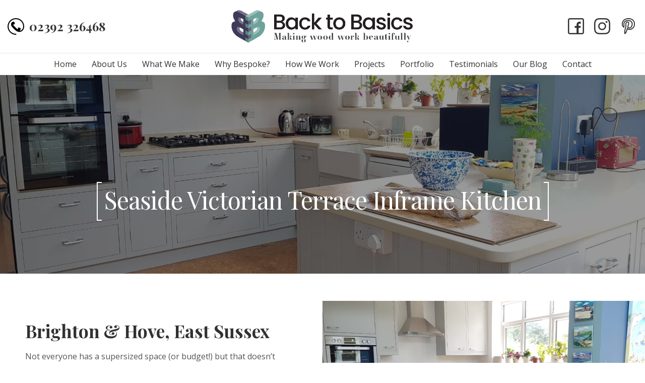

--- FILE ---
content_type: text/html; charset=UTF-8
request_url: https://www.backtobasicskitchens.co.uk/projects/seaside-victorian-terrace-inframe-kitchen
body_size: 6799
content:
<!doctype html><html dir="ltr" lang="en"><head><script>(function(w,d,s,l,i){w[l]=w[l]||[];w[l].push({'gtm.start':
new Date().getTime(),event:'gtm.js'});var f=d.getElementsByTagName(s)[0],j=d.createElement(s),dl=l!='dataLayer'?'&l='+l:'';j.async=true;j.src=
'https://www.googletagmanager.com/gtm.js?id='+i+dl;f.parentNode.insertBefore(j,f);
})(window,document,'script','dataLayer','GTM-NJ6TDMP');</script><title>Inframe Kitchens | Seaside Terrace | Back to Basics</title><meta http-equiv="Content-Type" content="text/html; charset=UTF-8" /><!-- <link rel="stylesheet" href="https://www.backtobasicskitchens.co.uk/wp-content/themes/BackToBasics/style.css" type="text/css" /> -->
<link rel="stylesheet" type="text/css" href="//www.backtobasicskitchens.co.uk/wp-content/cache/wpfc-minified/2yob5dk4/e7ju1.css" media="all"/><link href="//fonts.googleapis.com/css?family=Open+Sans:300,400,600,800|Playfair+Display:400,700" rel="stylesheet" type="text/css"><meta name='robots' content='index, follow, max-image-preview:large, max-snippet:-1, max-video-preview:-1' /><meta name="description" content="Compact inframe kitchen, tucked at the back of a seaside Victorian terrace. Slab doors give it a retro feel. See more here! Chichester, West Sussex." /><link rel="canonical" href="https://www.backtobasicskitchens.co.uk/projects/seaside-victorian-terrace-inframe-kitchen" /><meta property="og:locale" content="en_GB" /><meta property="og:type" content="article" /><meta property="og:title" content="Inframe Kitchens | Seaside Terrace | Back to Basics" /><meta property="og:description" content="Compact inframe kitchen, tucked at the back of a seaside Victorian terrace. Slab doors give it a retro feel. See more here! Chichester, West Sussex." /><meta property="og:url" content="https://www.backtobasicskitchens.co.uk/projects/seaside-victorian-terrace-inframe-kitchen" /><meta property="og:site_name" content="Back to Basic Furniture" /><meta property="article:publisher" content="https://www.facebook.com/BackToBasicsFurniture" /><meta property="article:modified_time" content="2021-08-10T06:50:59+00:00" /><meta property="og:image" content="https://www.backtobasicskitchens.co.uk/wp-content/uploads/2019/10/IMG-20190607-WA0005.jpg" /><meta property="og:image:width" content="1600" /><meta property="og:image:height" content="900" /><meta name="twitter:card" content="summary" /><script type="application/ld+json" class="yoast-schema-graph">{"@context":"https://schema.org","@graph":[{"@type":"WebSite","@id":"https://www.backtobasicskitchens.co.uk/#website","url":"https://www.backtobasicskitchens.co.uk/","name":"Back to Basic Furniture","description":"","potentialAction":[{"@type":"SearchAction","target":{"@type":"EntryPoint","urlTemplate":"https://www.backtobasicskitchens.co.uk/?s={search_term_string}"},"query-input":"required name=search_term_string"}],"inLanguage":"en-GB"},{"@type":"ImageObject","@id":"https://www.backtobasicskitchens.co.uk/projects/seaside-victorian-terrace-inframe-kitchen#primaryimage","inLanguage":"en-GB","url":"https://www.backtobasicskitchens.co.uk/wp-content/uploads/2019/10/IMG-20190607-WA0005.jpg","contentUrl":"https://www.backtobasicskitchens.co.uk/wp-content/uploads/2019/10/IMG-20190607-WA0005.jpg","width":1600,"height":900,"caption":"Light airy modern kitchen with light grey cupboards and silver furnishings"},{"@type":"WebPage","@id":"https://www.backtobasicskitchens.co.uk/projects/seaside-victorian-terrace-inframe-kitchen#webpage","url":"https://www.backtobasicskitchens.co.uk/projects/seaside-victorian-terrace-inframe-kitchen","name":"Inframe Kitchens | Seaside Terrace | Back to Basics","isPartOf":{"@id":"https://www.backtobasicskitchens.co.uk/#website"},"primaryImageOfPage":{"@id":"https://www.backtobasicskitchens.co.uk/projects/seaside-victorian-terrace-inframe-kitchen#primaryimage"},"datePublished":"2021-01-28T10:22:33+00:00","dateModified":"2021-08-10T06:50:59+00:00","description":"Compact inframe kitchen, tucked at the back of a seaside Victorian terrace. Slab doors give it a retro feel. See more here! Chichester, West Sussex.","breadcrumb":{"@id":"https://www.backtobasicskitchens.co.uk/projects/seaside-victorian-terrace-inframe-kitchen#breadcrumb"},"inLanguage":"en-GB","potentialAction":[{"@type":"ReadAction","target":["https://www.backtobasicskitchens.co.uk/projects/seaside-victorian-terrace-inframe-kitchen"]}]},{"@type":"BreadcrumbList","@id":"https://www.backtobasicskitchens.co.uk/projects/seaside-victorian-terrace-inframe-kitchen#breadcrumb","itemListElement":[{"@type":"ListItem","position":1,"name":"Home","item":"https://www.backtobasicskitchens.co.uk/"},{"@type":"ListItem","position":2,"name":"Projects","item":"https://www.backtobasicskitchens.co.uk/projects"},{"@type":"ListItem","position":3,"name":"Seaside Victorian Terrace Inframe Kitchen | Brighton &#038; Hove"}]}]}</script><link rel='dns-prefetch' href='//www.googletagmanager.com' /><!-- <link rel='stylesheet' id='wp-block-library-css' href='https://www.backtobasicskitchens.co.uk/wp-includes/css/dist/block-library/style.min.css?ver=5.8.10' type='text/css' media='all' /> --><!-- <link rel='stylesheet' id='dnd-upload-cf7-css' href='https://www.backtobasicskitchens.co.uk/wp-content/plugins/drag-and-drop-multiple-file-upload-contact-form-7/assets/css/dnd-upload-cf7.css?ver=1.3.6.1' type='text/css' media='all' /> -->
<link rel="stylesheet" type="text/css" href="//www.backtobasicskitchens.co.uk/wp-content/cache/wpfc-minified/lku70mqs/e7ju1.css" media="all"/><script src='//www.backtobasicskitchens.co.uk/wp-content/cache/wpfc-minified/2ng12jed/e7ju1.js' type="text/javascript"></script>
<!-- <script type='text/javascript' src='https://www.backtobasicskitchens.co.uk/wp-includes/js/jquery/jquery.min.js?ver=3.6.0' id='jquery-core-js'></script> --><!-- <script type='text/javascript' src='https://www.backtobasicskitchens.co.uk/wp-includes/js/jquery/jquery-migrate.min.js?ver=3.3.2' id='jquery-migrate-js'></script> --><script type='text/javascript' src='https://www.googletagmanager.com/gtag/js?id=GT-MJJD87W' id='google_gtagjs-js' async></script><script type='text/javascript' id='google_gtagjs-js-after'>window.dataLayer = window.dataLayer || [];function gtag(){dataLayer.push(arguments);}gtag("set","linker",{"domains":["www.backtobasicskitchens.co.uk"]});gtag("js", new Date());gtag("set", "developer_id.dZTNiMT", true);gtag("config", "GT-MJJD87W");window._googlesitekit = window._googlesitekit || {}; window._googlesitekit.throttledEvents = []; window._googlesitekit.gtagEvent = (name, data) => { var key = JSON.stringify( { name, data } ); if ( !! window._googlesitekit.throttledEvents[ key ] ) { return; } window._googlesitekit.throttledEvents[ key ] = true; setTimeout( () => { delete window._googlesitekit.throttledEvents[ key ]; }, 5 ); gtag( "event", name, { ...data, event_source: "site-kit" } ); }</script><link rel="https://api.w.org/" href="https://www.backtobasicskitchens.co.uk/wp-json/" /><link rel="alternate" type="application/json" href="https://www.backtobasicskitchens.co.uk/wp-json/wp/v2/pages/554" /><link rel="EditURI" type="application/rsd+xml" title="RSD" href="https://www.backtobasicskitchens.co.uk/xmlrpc.php?rsd" /><link rel="wlwmanifest" type="application/wlwmanifest+xml" href="https://www.backtobasicskitchens.co.uk/wp-includes/wlwmanifest.xml" /> <link rel='shortlink' href='https://www.backtobasicskitchens.co.uk/?p=554' /><link rel="alternate" type="application/json+oembed" href="https://www.backtobasicskitchens.co.uk/wp-json/oembed/1.0/embed?url=https%3A%2F%2Fwww.backtobasicskitchens.co.uk%2Fprojects%2Fseaside-victorian-terrace-inframe-kitchen" /><link rel="alternate" type="text/xml+oembed" href="https://www.backtobasicskitchens.co.uk/wp-json/oembed/1.0/embed?url=https%3A%2F%2Fwww.backtobasicskitchens.co.uk%2Fprojects%2Fseaside-victorian-terrace-inframe-kitchen&#038;format=xml" /><meta name="generator" content="Site Kit by Google 1.149.1" /><script>(function(h,o,t,j,a,r){h.hj=h.hj||function(){(h.hj.q=h.hj.q||[]).push(arguments)};h._hjSettings={hjid:6367877,hjsv:5};a=o.getElementsByTagName('head')[0];r=o.createElement('script');r.async=1;r.src=t+h._hjSettings.hjid+j+h._hjSettings.hjsv;a.appendChild(r);})(window,document,'//static.hotjar.com/c/hotjar-','.js?sv=');
</script><meta name="viewport" content="width=device-width, initial-scale=1.0, maximum-scale=1.0, user-scalable=0"><meta content="True" name="HandheldFriendly"><meta http-equiv="X-UA-Compatible" content="IE=edge"><link rel="Shortcut Icon" href="https://www.backtobasicskitchens.co.uk/wp-content/themes/BackToBasics/images/logos/favicon/favicon.ico" type="image/x-icon" /><script type="text/javascript">( function( w, d, s, l, i ) {w[l] = w[l] || [];w[l].push( {'gtm.start': new Date().getTime(), event: 'gtm.js'} );var f = d.getElementsByTagName( s )[0],j = d.createElement( s ), dl = l != 'dataLayer' ? '&l=' + l : '';j.async = true;j.src = 'https://www.googletagmanager.com/gtm.js?id=' + i + dl;
f.parentNode.insertBefore( j, f );} )( window, document, 'script', 'dataLayer', 'GTM-5V7KR32J' );</script><style type="text/css" id="wp-custom-css">.landing-background{padding:200px 0;text-align:center;color:#fff !important;background-image:url('/wp-content/uploads/2021/01/Hero-Clever-Hidden-Storage.jpg')}.landing-background a{color:#fff}.landing-background-chichester{padding:200px 0;text-align:center;color:#fff !important;background-image:url('/wp-content/uploads/2021/10/Hero-Modern-Country-Living.jpg')}.landing-background-chichester a{color:#fff}.landing-background-southampton{padding:200px 0;text-align:center;color:#fff !important;background-image:url('/wp-content/uploads/2021/11/Hero-Concept-Curves-dark.jpg')}.landing-background-southampton a{color:#fff}.landing-background a{color:#fff}.landing-background a:color:#fff;;</style></head><body class="page-template-default page page-id-554 page-child parent-pageid-41"><noscript><iframe src="https://www.googletagmanager.com/ns.html?id=GTM-NJ6TDMP"
height="0" width="0" style="display:none;visibility:hidden"></iframe></noscript><div id="header"><div class="container full head-top"><div class="header-left"><a href="tel:02392326468" class="inline phone"><img src="https://www.backtobasicskitchens.co.uk/wp-content/themes/BackToBasics/images/icons/phone.svg" width="40" height="40" alt="" class="svg inline"><span class="inline">02392 326468</span></a></div><div class="header-mid center"><a href="/" id="logo" class="inline"><img src="https://www.backtobasicskitchens.co.uk/wp-content/themes/BackToBasics/images/logos/back-to-basics-custom-furniture-orig.png" width="500" height="150" alt="Back to Basic Furniture" title="Back to Basic Furniture" /></a></div><div class="header-right"><a href="javascript:void(0)" class="menu-btn"><strong class="inline">Menu</strong><b class="hamburger inline"><span></span></b></a><div class="social-btns"><a href="https://www.facebook.com/BackToBasicsFurniture/" target="_blank" class="inline"><img src="https://www.backtobasicskitchens.co.uk/wp-content/themes/BackToBasics/images/icons/facebook.svg" width="40" height="40" alt="" class="svg"></a><a href="https://www.instagram.com/backtobasicsfurniture/" target="_blank" class="inline"><img src="https://www.backtobasicskitchens.co.uk/wp-content/themes/BackToBasics/images/icons/instagram.svg" width="40" height="40" alt="" class="svg"></a><a href="https://www.pinterest.co.uk/backtobasicsfur/" target="_blank" class="inline"><img src="https://www.backtobasicskitchens.co.uk/wp-content/themes/BackToBasics/images/icons/pinterest.svg" width="40" height="40" alt="" class="svg"></a></div></div><div class="clear"></div></div><nav id="main-menu" role="navigation"><img src="https://www.backtobasicskitchens.co.uk/wp-content/themes/BackToBasics/images/logos/btb.png" width="100" height="96" alt="" class="btb"><div class="container"><div class="menu-main-menu-container"><ul id="menu-main-menu" class="menu"><li id="menu-item-14" class="menu-item menu-item-type-post_type menu-item-object-page menu-item-home menu-item-14"><a href="https://www.backtobasicskitchens.co.uk/">Home</a></li><li id="menu-item-13" class="menu-item menu-item-type-post_type menu-item-object-page menu-item-13"><a href="https://www.backtobasicskitchens.co.uk/about">About Us</a></li><li id="menu-item-12" class="menu-item menu-item-type-post_type menu-item-object-page menu-item-has-children menu-item-12"><a href="https://www.backtobasicskitchens.co.uk/services">What We Make</a><ul class="sub-menu"><li id="menu-item-109" class="menu-item menu-item-type-post_type menu-item-object-page menu-item-109"><a href="https://www.backtobasicskitchens.co.uk/services/bespoke-kitchens">Bespoke Kitchens</a></li><li id="menu-item-107" class="menu-item menu-item-type-post_type menu-item-object-page menu-item-107"><a href="https://www.backtobasicskitchens.co.uk/services/handmade-furniture">Handmade Furniture</a></li><li id="menu-item-270" class="menu-item menu-item-type-post_type menu-item-object-page menu-item-270"><a href="https://www.backtobasicskitchens.co.uk/services/budget-friendly">Small Space, Small Budget?</a></li></ul></li><li id="menu-item-48" class="menu-item menu-item-type-post_type menu-item-object-page menu-item-48"><a href="https://www.backtobasicskitchens.co.uk/why-bespoke">Why Bespoke?</a></li><li id="menu-item-47" class="menu-item menu-item-type-post_type menu-item-object-page menu-item-47"><a href="https://www.backtobasicskitchens.co.uk/how-we-work">How We Work</a></li><li id="menu-item-46" class="menu-item menu-item-type-post_type menu-item-object-page current-page-ancestor menu-item-46"><a href="https://www.backtobasicskitchens.co.uk/projects">Projects</a></li><li id="menu-item-306" class="menu-item menu-item-type-post_type menu-item-object-page menu-item-306"><a href="https://www.backtobasicskitchens.co.uk/portfolio">Portfolio</a></li><li id="menu-item-45" class="menu-item menu-item-type-post_type menu-item-object-page menu-item-45"><a href="https://www.backtobasicskitchens.co.uk/testimonials">Testimonials</a></li><li id="menu-item-51" class="menu-item menu-item-type-post_type menu-item-object-page menu-item-51"><a href="https://www.backtobasicskitchens.co.uk/blog">Our Blog</a></li><li id="menu-item-11" class="menu-item menu-item-type-post_type menu-item-object-page menu-item-11"><a href="https://www.backtobasicskitchens.co.uk/contact">Contact</a></li></ul></div></div></nav></div><div id="banner" class="banner page-banner fixed-header parallax" style="background-image:url(https://www.backtobasicskitchens.co.uk/wp-content/uploads/2021/01/Hero-Clean-Compact.jpg);"><div class="slider"><div class="wrapper"><div class="container"><div class="caption"><h1><span></span>Seaside Victorian Terrace Inframe Kitchen<span class="l-2"></span></h1></div></div></div></div></div><div id="page-content"><div class="inner page-content single-page"><div class="gallery content content-wrap-554"><div class="gallery-item-wrap"><div class="inline-col cols-50 p-50 gallery-item-intro"><h3 class="title">Brighton & Hove, East Sussex</h3><p>Not everyone has a supersized space (or budget!) but that doesn’t mean compromising on the dream. Tucked at the back of a seaside Victorian terrace, this compact inframe kitchen with slab doors has a retro feel, and makes the most of the light in the room, with units painted a delicate Farrow and Ball "Skylight". The composite stone worktops in a pale shade of sand complement the client’s warm cork flooring. The key to designing for small spaces is functionality – using every available space to maximum advantage.<br />Approximate price £15,000 (excluding appliances and worktops).</p></div><div class="inline-col cols-50 gallery-main-img"><img src="https://www.backtobasicskitchens.co.uk/wp-content/uploads/2019/10/IMG-20190607-WA0005.jpg" width="1600" height="900" alt="Brighton & Hove, East Sussex"></div><div class="clear"></div><div class="gallery-items"><div class="gallery-image"><a href="https://www.backtobasicskitchens.co.uk/wp-content/uploads/2019/10/IMG-20190607-WA0004.jpg" class="gallery-lb-link" data-lightbox="gallery-1"><img src="https://www.backtobasicskitchens.co.uk/wp-content/uploads/2019/10/IMG-20190607-WA0004-576x1024.jpg" width="576" height="1024" alt="Brighton & Hove, East Sussex 1"></a></div><div class="gallery-image"><a href="https://www.backtobasicskitchens.co.uk/wp-content/uploads/2019/10/IMG-20190607-WA0006.jpg" class="gallery-lb-link" data-lightbox="gallery-1"><img src="https://www.backtobasicskitchens.co.uk/wp-content/uploads/2019/10/IMG-20190607-WA0006-1024x911.jpg" width="1024" height="911" alt="Brighton & Hove, East Sussex 2"></a></div><div class="gallery-image"><a href="https://www.backtobasicskitchens.co.uk/wp-content/uploads/2019/10/IMG-20190607-WA0001.jpg" class="gallery-lb-link" data-lightbox="gallery-1"><img src="https://www.backtobasicskitchens.co.uk/wp-content/uploads/2019/10/IMG-20190607-WA0001-1024x768.jpg" width="1024" height="768" alt="Brighton & Hove, East Sussex 3"></a></div><div class="gallery-image"><a href="https://www.backtobasicskitchens.co.uk/wp-content/uploads/2019/10/IMG-20190607-WA0003.jpg" class="gallery-lb-link" data-lightbox="gallery-1"><img src="https://www.backtobasicskitchens.co.uk/wp-content/uploads/2019/10/IMG-20190607-WA0003-1024x576.jpg" width="1024" height="576" alt="Brighton & Hove, East Sussex 4"></a></div><div class="gallery-image"><a href="https://www.backtobasicskitchens.co.uk/wp-content/uploads/2019/10/IMG-20190607-WA0002.jpg" class="gallery-lb-link" data-lightbox="gallery-1"><img src="https://www.backtobasicskitchens.co.uk/wp-content/uploads/2019/10/IMG-20190607-WA0002-576x1024.jpg" width="576" height="1024" alt="Brighton & Hove, East Sussex 5"></a></div></div><div class="clear"></div></div><div class="clear"></div></div><div class="clear"></div></div><div class="grey-bg footer-contact"><div class="container center"><strong class="title type-2">Contact Us</strong><p>Have a project to discuss or want to know how we can help? Get in touch!<p><a class="btn outline" href="https://www.backtobasicskitchens.co.uk/contact"><strong>Send us a message</strong></a></div><div id="map" class="map"></div><script defer src="https://maps.googleapis.com/maps/api/js?key=AIzaSyA5hZP93yfNt-Bl4rJau9cPOsQBw9Wyo1k"></script><script>jQuery(window).load(function(){if(jQuery(".map").length){var e=[],o=new google.maps.Geocoder,a=document.getElementById("map");o.geocode({address:"The Old Saw Mill Barn, Priory Road, Southwick, Hampshire, PO17 6ED"},function(o,n){if(n==google.maps.GeocoderStatus.OK){var t,l=o[0].geometry.location.lat(),r=o[0].geometry.location.lng(),g={zoom:14,backgroundColor:"#505050",center:new google.maps.LatLng(l,r),mapTypeId:google.maps.MapTypeId.ROADMAP,disableDefaultUI:!1,mapTypeControl:!1,scaleControl:!1,fullscreenControl:!0,zoomControl:!0,streetViewControl:!0,draggable:!0,scrollwheel:!1,styles:e},i=new google.maps.Map(a,g);marker=new google.maps.Marker({position:new google.maps.LatLng(l,r),map:i,animation:google.maps.Animation.BOUNCE,clickable:!1,icon:{url:"https://www.backtobasicskitchens.co.uk/wp-content/themes/BackToBasics/images/assets/map-marker.png",scaledSize:new google.maps.Size(63,64)}}),google.maps.event.addDomListener(i,"idle",function(){center=i.getCenter()}),jQuery(window).on("resize",function(e){clearTimeout(t),t=setTimeout(function(){i.setCenter(center)},250)})}})}});
</script><div class="footer-contact-btm"><div class="container"><div class="inner"><div class="cols cols-3"><div class="title small"><b>Our Address</b></div>The Old Saw Mill Barn,
Priory Road,
Southwick,
Hampshire,
PO17 6ED</div><div class="cols cols-3 mid"><div class="title small"><b>Coverage Area</b></div><p>Back to Basics operate from Southwick, close to the M3 & A3 which enables us to cover the whole of Hampshire, Surrey and West Sussex.</p></div><div class="cols cols-3"><div class="title small"><b>Arrange A Consultation</b></div><p>We are happy to discuss your ideas with you. Please <a href="https://www.backtobasicskitchens.co.uk/contact">contact us</a> to arrange a consultation:</p><p><b>02392 326468</b><br><a href="/cdn-cgi/l/email-protection#7e161b1212113e1c1f1d150a111c1f0d171d0d15170a1d161b100d501d11500b15"><span class="__cf_email__" data-cfemail="f098959c9c9fb09291939b849f9291839993839b99849398959e83de939fde859b">[email&#160;protected]</span></a></p></div><div class="clear"></div> </div></div></div></div><div id="footer"><div class="container"><div class="left"><p>&copy; 2025 Back to Basic Furniture. <a href="https://www.backtobasicskitchens.co.uk/cookie-policy">Cookie Policy</a></p></div><div class="right"></div><div class="clear"></div></div></div><div id="overlay"></div><script data-cfasync="false" src="/cdn-cgi/scripts/5c5dd728/cloudflare-static/email-decode.min.js"></script><script type="text/javascript" src="https://www.backtobasicskitchens.co.uk/wp-content/themes/BackToBasics/includes/assets/js/jquery.1.11.0.min.js"></script><script type="text/javascript" src="https://www.backtobasicskitchens.co.uk/wp-content/themes/BackToBasics/js/common.js"></script><script type="text/javascript" src="https://www.backtobasicskitchens.co.uk/wp-content/themes/BackToBasics/includes/assets/js/contact-submit.js"></script><script type="text/javascript" src="https://www.backtobasicskitchens.co.uk/wp-content/themes/BackToBasics/includes/assets/lightbox/js/lightbox-2.6.min.js"></script><!-- <link rel="stylesheet" href="https://www.backtobasicskitchens.co.uk/wp-content/themes/BackToBasics/includes/assets/lightbox/css/lightbox.css" type="text/css" /> --><!-- <link rel="stylesheet" href="https://www.backtobasicskitchens.co.uk/wp-content/themes/BackToBasics/includes/assets/owl-carousel/owl.carousel.css"> --><!-- <link rel="stylesheet" href="https://www.backtobasicskitchens.co.uk/wp-content/themes/BackToBasics/includes/assets/owl-carousel/owl.theme.css"> -->
<link rel="stylesheet" type="text/css" href="//www.backtobasicskitchens.co.uk/wp-content/cache/wpfc-minified/e4vnbkl3/e7v94.css" media="all"/><script type="text/javascript" src="https://www.backtobasicskitchens.co.uk/wp-content/themes/BackToBasics/includes/assets/owl-carousel/owl.carousel.js"></script><script>$(".gallery-items").owlCarousel({items : 4,lazyLoad : true,autoPlay : false,navigation : false
});</script><noscript><iframe src="https://www.googletagmanager.com/ns.html?id=GTM-5V7KR32J" height="0" width="0" style="display:none;visibility:hidden"></iframe></noscript><script type='text/javascript' src='https://www.backtobasicskitchens.co.uk/wp-includes/js/dist/vendor/regenerator-runtime.min.js?ver=0.13.7' id='regenerator-runtime-js'></script><script type='text/javascript' src='https://www.backtobasicskitchens.co.uk/wp-includes/js/dist/vendor/wp-polyfill.min.js?ver=3.15.0' id='wp-polyfill-js'></script><script type='text/javascript' id='contact-form-7-js-extra'>
var wpcf7 = {"api":{"root":"https:\/\/www.backtobasicskitchens.co.uk\/wp-json\/","namespace":"contact-form-7\/v1"},"cached":"1"};
</script><script type='text/javascript' src='https://www.backtobasicskitchens.co.uk/wp-content/plugins/contact-form-7/includes/js/index.js?ver=5.4.2' id='contact-form-7-js'></script><script type='text/javascript' src='https://www.backtobasicskitchens.co.uk/wp-content/plugins/drag-and-drop-multiple-file-upload-contact-form-7/assets/js/codedropz-uploader-min.js?ver=1.3.6.1' id='codedropz-uploader-js'></script><script type='text/javascript' id='dnd-upload-cf7-js-extra'>
var dnd_cf7_uploader = {"ajax_url":"https:\/\/www.backtobasicskitchens.co.uk\/wp-admin\/admin-ajax.php","ajax_nonce":"1560fc912f","drag_n_drop_upload":{"tag":"h3","text":"Drag & Drop Files Here","or_separator":"or","browse":"Browse Files","server_max_error":"The uploaded file exceeds the maximum upload size of your server.","large_file":"Uploaded file is too large","inavalid_type":"Uploaded file is not allowed for file type","max_file_limit":"Note : Some of the files are not uploaded ( Only %count% files allowed )","required":"This field is required.","delete":{"text":"deleting","title":"Remove"}},"dnd_text_counter":"of","disable_btn":""};
</script><script type='text/javascript' src='https://www.backtobasicskitchens.co.uk/wp-content/plugins/drag-and-drop-multiple-file-upload-contact-form-7/assets/js/dnd-upload-cf7.js?ver=1.3.6.1' id='dnd-upload-cf7-js'></script><script type='text/javascript' src='https://www.backtobasicskitchens.co.uk/wp-content/plugins/google-site-kit/dist/assets/js/googlesitekit-events-provider-contact-form-7-21cf1c445673c649970d.js' id='googlesitekit-events-provider-contact-form-7-js' defer></script><script type='text/javascript' src='https://www.backtobasicskitchens.co.uk/wp-content/plugins/google-site-kit/dist/assets/js/googlesitekit-events-provider-wpforms-b35450445f9cb0eeb855.js' id='googlesitekit-events-provider-wpforms-js' defer></script><script type='text/javascript' src='https://www.backtobasicskitchens.co.uk/wp-includes/js/wp-embed.min.js?ver=5.8.10' id='wp-embed-js'></script><script type="text/javascript">var _gaq = _gaq || [];_gaq.push(['_setAccount', 'UA-35564116-1']);_gaq.push(['_trackPageview']);(function() {var ga = document.createElement('script'); ga.type = 'text/javascript'; ga.async = true;ga.src = ('https:' == document.location.protocol ? 'https://ssl' : 'http://www') + '.google-analytics.com/ga.js';
var s = document.getElementsByTagName('script')[0]; s.parentNode.insertBefore(ga, s);})();</script><input type="hidden" id="site-url" value="https://www.backtobasicskitchens.co.uk/wp-content/themes/BackToBasics"><script defer src="https://static.cloudflareinsights.com/beacon.min.js/vcd15cbe7772f49c399c6a5babf22c1241717689176015" integrity="sha512-ZpsOmlRQV6y907TI0dKBHq9Md29nnaEIPlkf84rnaERnq6zvWvPUqr2ft8M1aS28oN72PdrCzSjY4U6VaAw1EQ==" data-cf-beacon='{"version":"2024.11.0","token":"af2ead16ab924f738b6934cf0aadcaa2","r":1,"server_timing":{"name":{"cfCacheStatus":true,"cfEdge":true,"cfExtPri":true,"cfL4":true,"cfOrigin":true,"cfSpeedBrain":true},"location_startswith":null}}' crossorigin="anonymous"></script>
</body></html><!-- WP Fastest Cache file was created in 0.071158885955811 seconds, on 10-05-25 21:48:40 -->

--- FILE ---
content_type: text/css
request_url: https://www.backtobasicskitchens.co.uk/wp-content/cache/wpfc-minified/2yob5dk4/e7ju1.css
body_size: 7460
content:
html, body, div, span, applet, object, iframe, h1, h2, h3, h4, h5, h6, p, blockquote, pre, a, abbr, acronym, address, big, cite, code, del, dfn, em, font, ins, kbd, q, s, samp, small, strike, tt, var, dl, dt, dd, ol, ul, li, fieldset, form, label, legend, table, caption, tbody, tfoot, thead, tr, th, td{border:0;font-family:inherit;font-size:100%;font-style:inherit;font-weight:inherit;margin:0;outline:0;padding:0;vertical-align:baseline;}
html{-webkit-box-sizing:border-box;-moz-box-sizing:border-box;box-sizing:border-box;overflow-y:scroll;-webkit-text-size-adjust:100%;-ms-text-size-adjust:100%;}
*,*:before,*:after{-webkit-box-sizing:inherit;-moz-box-sizing:inherit;box-sizing:inherit;}
article,aside,details,figcaption,figure,footer,header,main,nav,section{display:block;}
ol,ul{list-style:none;}
table{border-collapse:separate;border-spacing:0;}
caption,th,td{font-weight:normal;text-align:left;}
blockquote:before,blockquote:after,q:before,q:after{content:"";}
blockquote,q{-webkit-hyphens:none;-moz-hyphens:none;-ms-hyphens:none;hyphens:none;quotes:none;}
a{color:inherit;}
a:focus{}
a:hover,a:active{outline:0;}
a img{border:0;}
a[href^=tel]{color:inherit;text-decoration:inherit;font-size:inherit;font-style:inherit;font-weight:inherit;}
a.link{color:#09c;text-decoration:underline;}
::-moz-selection{background:#FF3366;color:#fff;}
::selection {background:#FF5744;color:#fff;} body{font:400 100% Open Sans, sans-serif;color:#555;cursor:default;background:#fff;padding-top:149px;}
a{transition:all 200ms ease-in-out;transition-property:color,background;text-decoration:none;color:#333;}
p{margin-bottom:15px;line-height:1.6em;}
p.p-1{font-size:1.1em;font-weight:100;}
p:last-child{margin-bottom:0;}
.grey-bg{background:#f7f7f7;} .nomargin{margin:0 !important;}
.strong{font-weight:700;}
.clear{clear:both;}
.alignleft{display:inline;float:left;margin:0 20px 20px 0;}
.alignright{display:inline;float:right;margin:0 0 20px 20px;}
.aligncenter{display:block;margin:0 auto;text-align:center;}
.left{float:left;}
.right{float:right;}
.center{text-align:center;}
.taleft{text-align:left;}
.inline{display:inline-block;vertical-align:middle;} .ease{-webkit-transition:all 0.3s ease-in-out;-moz-transition:all, 0.3s, ease-in-out;-ms-transition:all, 0.3s, ease-in-out;-o-transition:all, 0.3s, ease-in-out;transition:all 0.3s ease-in-out;} .btn{display:inline-block;padding:10px 16px;font-weight:800;text-transform:uppercase;vertical-align:middle;letter-spacing:1px;font-style:normal;}
.more{background:#333;color:#fff;font-size:13px;}
.more:hover{text-decoration:none;background:#666;color:#fff;}
.btn.outline{border:1px solid #333;}
.btn.outline:hover{border-bottom:2px solid #333;border-radius:0 0 3px 3px;margin-top:-1px;}
.btn.outline.light{border:1px solid #fff;}
.btn.outline.light:hover{border-bottom:2px solid #fff;}
.btn.outline.grn{border:1px solid #6FA29C;color:#6FA29C;}
.btn.outline.grn:hover{border-bottom:2px solid #6FA29C;} .title{margin-bottom:15px;font:700 2.2em Playfair Display,serif;display:block;color:#313131;}
.title .light{font:100 70% Open Sans,sans-serif;display:block;}
.title.center{text-align:center;}
.title.big{font-size:7em;line-height:50px;}
.title.med{font-size:3em;line-height:50px;}
.title.small{font-size:1.8em;color:inherit;}
.title.smaller{margin-bottom:10px;font-size:1.4em;}
.title.smallest{margin-bottom:0;font-size:1em;}
.title-2{margin-bottom:10px;font-weight:700;font:700 2.2em Playfair Display,serif;text-transform:uppercase;letter-spacing:-1px;}
.title-2.small{font-size:1.8em;letter-spacing:-0.5px;}
.white{color:#fff;}
.title.has-num{position:relative;padding-left:85px;margin-bottom:25px;}
.title .num{display:block;background:#6FA29C;color:#fff;font-size:120%;width:70px;height:70px;line-height:60px;text-align:center;border-radius:70px;position:absolute;top:0;left:0;}
.title.green{color:#6FA29C;} form *{font-family:inherit;outline:0;}
input,textarea,button{border:0;transition:0.3s ease-in-out;transition-property:color,border;}
input[type="submit"],button{cursor:pointer;} .content{width:100%;position:relative;}
.container{position:relative;width:100%;max-width:1200px;padding:15px;margin:0 auto;}
.container.thin{max-width:780px;}
.container.med{max-width:980px;}
.container.full{max-width:100%;}
.cols{float:left;display:inline-block;}
.cols-1-thin{max-width:890px;margin:0 auto;padding:15px 0;}
.cols-2-wide{width:63%;}
.cols-2-thin{width:34%;}
.cols-2{width:50%;}
.cols-3{width:33.33%;}
.cols-4{width:25%;}
.cols-5{width:20%;}
.cols-6{width:16.66%;}
.cols img,.inline-col img{max-width:100%;height:auto;}
.cols-20{width:20%;}
.cols-25{width:25%;}
.cols-30{width:30%;}
.cols-40{width:40%;}
.cols-50{width:50%;}
.cols-60{width:60%;}
.cols-75{width:75%;}
.inline-col{display:inline-block;vertical-align:middle; }
.flex-container{display:flex;align-items:center;}
.table{display:table;width:100%;}
.table-cell{display:table-cell;vertical-align:middle;}
.table-cell.wide{width:70%;padding-left:40px;}
.table-cell.thin{width:30%;padding-left:40px;}
.table-cell img{max-width:100%;height:auto;}
.table-cell.cell-r{text-align:right;}
.p-0{padding:0 !important;}
.p-10{padding:10px;}
.p-20{padding:20px;}
.p-30{padding:30px;}
.p-40{padding:40px;}
.p-50{padding:50px;}
.p-tb-10{padding-top:10px;padding-bottom:10px;}
.p-tb-20{padding-top:20px;padding-bottom:20px;}
.p-tb-30{padding-top:30px;padding-bottom:30px;}
.p-tb-40{padding-top:40px;padding-bottom:40px;}
.p-tb-50{padding-top:50px;padding-bottom:50px;}
.p-t-0{padding-top:0;}
.p-t-10{padding-top:10px;}
.p-t-20{padding-top:20px;}
.p-t-30{padding-top:30px;}
.p-t-40{padding-top:40px;}
.p-t-50{padding-top:50px;}
.p-b-0{padding-bottom:0;}
.p-b-20{padding-bottom:20px;}
.p-b-30{padding-bottom:30px;}
.p-b-40{padding-bottom:40px;}
.p-b-50{padding-bottom:50px;}
.p-b-60{padding-bottom:60px;}
.p-b-70{padding-bottom:70px;}
.p-b-80{padding-bottom:80px;}
.p-l-20{padding-left:20px;}
.p-r-20{padding-right:20px;}
.p-r-40{padding-right:40px;}
.p-lr-50{padding-left:50px;padding-right:50px;}
.m-t-20{margin-top:30px;}
.m-t-30{margin-top:30px;}
.m-t-50{margin-top:50px;}
.m-b-10{margin-bottom:10px;}
.m-b-30{margin-bottom:30px;}
.m-b-50{margin-bottom:50px;}  #header{width:100%;position:absolute;left:0;top:0;z-index:9999;transition:0.3s ease-in-out;background:#fff;}
#header .container{display:table;padding:20px 15px;}
.header-left{display:table-cell;width:33.33%;vertical-align:middle;}
.header-left .phone span{font:700 1.5em Playfair Display,serif;padding-left:10px;color:#333;}
.header-mid{display:table-cell;width:33.33%;vertical-align:middle;}
#logo{display:inline-block;}
#logo img{display:block;width:100%;height:auto;width:360px;}
.header-mid .title{color:#000;}
.header-right{text-align:right;display:table-cell;width:33.33%;vertical-align:middle;}
.header-right svg{width:32px;height:32px;display:block;transition:0.3s ease-in-out;}
.header-right svg path{fill:#333;}
.header-right svg:hover{transform:scale(1.1);}
.header-right svg:hover path{fill:#6FA29C;}
.header-right .social-btns a{max-width:32px;margin-left:20px;}
.header-right a.has-drop{position:relative;margin-left:17px;}
.has-drop .drop{display:block;position:absolute;right:0;top:60px;width:140px;text-align:center;transition:0.3s ease-in-out;transition-property:top,opacity;opacity:0;transform:translateY(-9999px);background:#fff;padding:7px 10px 10px;box-shadow:0 0 8px rgba(0,0,0,0.2);font:1.2em Playfair Display,serif;}
.has-drop .drop:before{content:"";position:absolute;right:10px;top:-6px;width:0;height:0;border-style:solid;border-width:0 6px 6px 6px;border-color:transparent transparent #ffffff transparent;}
.has-drop:hover .drop{top:40px;transform:translateY(0);opacity:1;}
.menu-btn{display:none;}
#main-menu.sticky{position:fixed;top:0;left:0;right:0;background:#fff;}
#header #main-menu .container{padding:0 15px;}
#main-menu{text-align:center;display:block;border-top:1px solid #eaeaea;border-bottom:1px solid #eaeaea;position:relative;}
#main-menu li{display:inline-block;vertical-align:middle;position:relative;}
#main-menu li a{display:block;padding:10px 0;margin:0 15px;position:relative;}
#main-menu li a:before{content:"";height:3px;background:#6FA29C;position:absolute;bottom:0;left:0;width:0;transition:0.3s ease-in-out;}
#main-menu li a:hover:before,#main-menu li.current-menu-item a:before,#main-menu li.current-menu-ancestor a:before,.single-post #main-menu li#menu-item-51 a:before{width:100%;}
#main-menu #menu-main-menu > li.current-menu-item > a{color:#6FA29C;font-weight:700;}
#main-menu .btb{display:block;position:absolute;left:10px;top:25px;width:60px;height:auto;transition:0.3s ease-in-out;opacity:0;}
#main-menu.sticky .btb{opacity:1;top:5px;}
#main-menu li .sub-menu{transition:0.3s ease-in-out;transition-property:top,opacity;position:absolute;left:0;top:60px;width:200px;background:#fff;border-bottom:3px solid #6FA29C;text-align:left;box-shadow:2px 8px 7px rgba(0,0,0,0.1);transform:translateY(-9999px);opacity:0;}
#main-menu li:hover .sub-menu{top:42px;transform:translateY(0);opacity:1;}
#main-menu li .sub-menu li{display:block;}
#main-menu li .sub-menu li a{margin:0;padding:8px;}
#main-menu li .sub-menu li.current-menu-item a{color:#6FA29C;font-weight:700;}
#main-menu li .sub-menu li a:before{display:none;}
#main-menu li .sub-menu li a:hover{color:#6FA29C;} #banner{width:100%;position:relative;overflow:hidden;color:#fff;text-align:center;background-size:cover;background-position:center;background-repeat:no-repeat;}
#banner:before{content:"";position:absolute;left:0;top:0;right:0;bottom:0;background:rgba(0,0,0,0.4);z-index:10;}
#banner li{}
#banner img{width:100%;height:auto;display:block;}
#banner #video{position:absolute;bottom:-70px;left:0;width:100%;height:145%;margin-left:-100px;}
#banner .wrapper{width:100%;top:0;left:0;z-index:11;}
#banner .container{z-index:11;}
#banner .caption{position:relative;padding:200px 0 100px;display:inline-block;}
#banner .caption h1{font:3em Playfair Display,serif;color:#fff;letter-spacing:-1px;position:relative;}
#banner .caption h2{font:100 2.4em Open Sans, sans-serif;color:#fff;}
#banner .caption p{font-weight:100;font-size:1.1em;}
#banner .caption h1 span{display:block;position:absolute;left:-15px;top:-3px;bottom:-10px;width:2px;background:#fff;}
#banner .caption h1 span:before{content:"";position:absolute;top:0;left:0;width:10px;height:2px;background:#fff;}
#banner .caption h1 span:after{content:"";position:absolute;bottom:0;left:0;width:10px;height:2px;background:#fff;}
#banner .caption h1 span.l-2{left:initial;right:-15px;}
#banner .caption h1 span.l-2:before{left:initial;right:0;}
#banner .caption h1 span.l-2:after{left:initial;right:0;}
#banner.no-image:before{display:none;}
#banner.no-image .caption{padding:50px 0 0;}
#banner.no-image .caption h1{color:#333;}
#banner.no-image .caption h1 span,#banner.no-image .caption h1 span:before,#banner.no-image .caption h1 span:after{background:#333;} .page-content h2{font-weight:700;font-size:1.6em;margin-bottom:10px;}
.page-content ul,.page-content ol{padding-left:35px;margin-bottom:15px;}
.page-content ul{list-style-type:square;}
.page-content ul li,.page-content ol li{margin-bottom:5px;}
.page-content p a,.page-content li a{text-decoration:underline;color:#09c;}
.page-content p a.btn{color:#313131;text-decoration:none;}
.page-content p strong,.page-content li strong{font-weight:700;}
.content-table{margin-bottom:15px;}
.content-table,.content-table td,.content-table th{border-collapse:collapse;border:1px solid #ccc;}
.content-table td,.content-table th{padding:20px;}
.content-table th{font-weight:700;color:#333;}
.two-col-right{position:relative;}
.sticky-inner.sticky{position:fixed;top:60px;}
.sticky-inner.sticky.bottom{position:absolute;top:auto;bottom:0;}
.side-gallery-link{display:block;text-align:center;background:url(//www.backtobasicskitchens.co.uk/wp-content/themes/BackToBasics/images/bespoke-kitchens.jpg) center no-repeat;background-size:cover;color:#fff;position:relative;}
.side-gallery-link:before{content:"";display:block;position:absolute;top:0;right:0;bottom:0;left:0;background:rgba(0,0,0,0.6);}
.side-gallery-link i{display:block;padding:60px 20px;position:relative;}  #banner.home-banner {display: none;opacity: 0;}
.banner-video {position: relative;height: 100%;overflow: hidden; background: #3b3b3b;}
.banner-video iframe {position: absolute;top: 50%;left: 50%;min-width: calc(100% + 5px);min-height: calc(((100vw * 9) / 16) + 200px);transform: translate(-50%, -50%);}
@media (max-aspect-ratio: 16/9) {.banner-video iframe{min-width: calc((100vh  * 16) / 9);min-height: 100vh;}}
.banner-selection{display:grid;grid-template-rows:auto;grid-template-columns:repeat(3,1fr);position:absolute;top:0;left:0;right:0;bottom:0;z-index:100;}
.ban-sect{display:flex;flex-direction:column;justify-content:center;color:#fff;position:relative;}
.ban-sect.sect-2{border-left:1px solid rgba(255,255,255,0.2);border-right:1px solid rgba(255,255,255,0.2);}
.ban-sect:before{content:"";width:100%;height:0;background:rgba(0,0,0,0.3);position:absolute;left:0;top:0;right:0;transition:height 0.3s ease-in-out;}
.ban-sect .inner{position:relative;}
.ban-sect:hover:before{height:100%;}
.ban-sect .pop{transition:opacity 0.2s, transform 0.35s;transform:translateY(100%);opacity:0;display:block;}
.ban-sect:hover .pop{transform:translateY(0);opacity:1;}
.ban-sect:hover h3{transform:translateY(0);}
.ban-sect h3{font:2em Playfair Display,serif;transition:transform 0.35s;transform:translateY(50px);}
.ban-sect p{font-weight:100;font-size:1.1em;color:rgba(255,255,255,0.8);padding:0 40px;}
.ban-sect .btn.outline{border-color:#fff;background:rgba(255,255,255,0.05);transition:0.3s ease-in-out;transition-property:background;font-size:0.9em;letter-spacing:2px;}
.ban-sect .btn.outline:hover{border-bottom:2px solid #fff;border-radius:0 0 3px 3px;background:rgba(255,255,255,0.1);margin-top:-1px;}
#home-content{background-image:url(//www.backtobasicskitchens.co.uk/wp-content/themes/BackToBasics/images/tile-bg.png);position:relative;}
#home-content:before{content:"";position:absolute;top:0;left:0;right:0;height:100px;background: -moz-linear-gradient(top,  rgba(255,255,255,1) 0%, rgba(255,255,255,0) 100%);
background: -webkit-linear-gradient(top,  rgba(255,255,255,1) 0%,rgba(255,255,255,0) 100%);
background: linear-gradient(to bottom,  rgba(255,255,255,1) 0%,rgba(255,255,255,0) 100%);
filter: progid:DXImageTransform.Microsoft.gradient( startColorstr='#ffffff', endColorstr='#00ffffff',GradientType=0 );}
.grid-container{display:grid;grid-column-gap:40px;grid-row-gap:0;grid-template-columns:48% 48.5%;}
.grid-item{position:relative;}
.grid-item img{display:block;max-width:100%;height:auto;transition:0.3s ease-in-out;}
.griddy-elem:hover img{transform:scale(1.2);}
.grid-item .inner{display:table;width:100%;height:100%;position:absolute;top:0;left:0;}
.grid-item .inner-inner{display:table-cell;vertical-align:middle;background:rgba(0,0,0,0.4);}
.grid-elem-l{display:block;overflow:hidden;}
.grid-elem-r{display:block;width:100%;height:45%;overflow:hidden;position:relative;}
.grid-elem-r.elem-2{position:absolute;bottom:0;left:0;overflow:hidden;}
.grid-elem-r.elem-2{}
.budget-friendly{display:block;overflow:hidden;position:relative;}
.budget-friendly img{display:block;max-width:100%;height:auto;transition:0.3s ease-in-out;position:absolute;top:-9999px;left:-9999px;bottom:-9999px;right:-9999px;margin:auto;}
.budget-friendly:hover img{transform:scale(1.2);}
.budget-friendly .inner{display:block;padding:60px 0 50px;position:relative;background:rgba(0,0,0,0.4);} .gallery-item-wrap{margin-top:40px;padding-top:40px;position:relative;}
.gallery-item-wrap:before{content:"";position:absolute;top:0;left:25%;right:25%;height:1px;background:#ccc;}
.gallery-item-wrap:first-of-type{margin-top:0px;}
.gallery-item-wrap:first-of-type:before{display: none;}
.gallery-main-img img{display:block;}
.gallery-image.hidden{display:none;}
.gallery-lb-link{display:block;position:relative;overflow:hidden;height:200px;}
.gallery-lb-link img{display:block;position:absolute;top:-9999px;right:-9999px;bottom:-9999px;left:-9999px;margin:auto;transition:all 0.3s ease-in-out;width:100%;height:auto;}
.gallery-lb-link:hover img{transform:scale(1.1);}
.gallery-inner{margin:0 -10px;}
.gallery-item{display:block;overflow:hidden;position:relative;}
.gallery-item img{transition:transform 0.3s ease-in-out;}
.gallery-item:before{content:"";display:block;position:absolute;top:0;right:0;bottom:0;left:0;background:rgba(111,162,156,0.4);opacity:0;transition:opacity 0.3s ease-in-out;z-index:10;}
.gallery-item:after{content:"";display:block;position:absolute;top:50%;left:50%;width:50px;height:50px;background:url(//www.backtobasicskitchens.co.uk/wp-content/themes/BackToBasics/images/icons/plus.svg) center no-repeat;margin:-25px 0 0 -25px;opacity:0;transition:opacity 0.3s ease-in-out;z-index:11;}
.gallery-item:hover img{transform:scale(1.2);}
.gallery-item:hover:before{opacity:1;}
.gallery-item:hover:after{opacity:1;}
.page-id-320 .gallery-inner .gallery-item{height:280px;}
.page-id-320 .gallery-inner .gallery-item img{position:absolute;top:-9999px;right:-9999px;bottom:-9999px;left:-9999px;margin:auto;width:130%;height:auto;max-width:initial;display:block;} .testimonial-single{border-top:1px solid #ccc;}
.testimonial-single.testimonial-1{border:0;margin-top:0;padding-top:0;}
.title.quote:before{content:open-quote;}
.title.quote:after{content:close-quote;left:-9999999px;position:absolute;}
.testimonial-single .title.smaller{font-size:1.2em;font-weight:200;}
.testimonial-single .person img{width:100px;height:auto;}
.testimonial-single .person .pic-wrap{overflow:hidden;border-radius:100px;border:3px solid #fff;box-shadow:1px 1px 3px rgba(0,0,0,0.2);}
.testimonial-single .person .pic-wrap img{display:block;}
.testimonial-single .person strong{color:#2b2b2b;font-size:0.9em;} #banner.blog-banner img{}
#banner.blog-banner .caption{padding-top:44px;}
.post-list-wrap{padding:20px;margin-bottom:20px;box-shadow:2px 2px 8px rgba(0,0,0,0.2);border-bottom:3px solid #6FA29C;transition:box-shadow 0.3s ease-in-out;}
.post-list-wrap:hover{box-shadow:2px 2px 28px rgba(0,0,0,0.3);}
.post-list-wrap a:hover img{opacity:0.8;}
.post-list-wrap .post-image-wrap{display:inline-block;}
.post-list-wrap .inner{padding-left:30px;}
.post-list-wrap .inner .date{font-weight:700;color:#2b2b2b;display:block;padding-bottom:5px;font-size:0.8em;} .post-image-wrap{display:block;border:5px solid #fff;border-radius:100%;box-shadow:0 0 4px rgba(0,0,0,0.2);overflow:hidden;width:200px;height:200px;position:relative;}
.post-image,.table-cell img.post-image{position:absolute;top:-9999px;bottom:-9999px;left:-9999px;right:-9999px;margin:auto;height:100%;width:auto;max-width:initial;}
.single-post center{margin:25px 0;}
.single-top .post-image-wrap{width:320px;height:320px;margin:0 auto 25px;}
.a2a_default_style .a2a_counter img, .a2a_default_style .a2a_dd, .a2a_default_style .a2a_svg,.a2a_default_style a{float:none !important;display:inline-block;vertical-align:middle;}
.tags a{display:inline-block;vertical-align:center;margin:5px;background:#6FA29C;color:#fff;font-weight:600;font-size:0.9em;padding:2px 5px;border-radius:3px;position:relative;} .contact-wrap .cols-2-wide{padding-right:50px;width:63%;}
.contact-wrap .cols-2-thin{width:37%;padding-top:50px;}
.contact-form .cols-2.left{padding-right:10px;}
.contact-form .cols-2.right{padding-left:10px;}
.contact-wrap .tel-display{display:block;padding-bottom:5px;}
.address-wrap{margin-top:45px;background:#f9f9f9;border:1px solid #eaeaea;border-bottom:4px solid #eaeaea;border-radius:4px;padding:20px;} .wpcf7 .screen-reader-response {display: none;}
.wpcf7 .wpcf7-response-output {display: none;border: none;margin: 0 0 20px;}
.wpcf7 .invalid .wpcf7-response-output {display: block;padding: 16px 18px 15px;font-weight: 700;color: #fff;background: #f34747;}
.wpcf7 p {display: block;clear: both;margin: 0 0 20px;}
.wpcf7 input[type="text"], 
.wpcf7 input[type="email"], 
.wpcf7 input[type="tel"], 
.wpcf7 textarea {width: 100%;max-width: 100%;border: 1px #ccc solid;font: inherit;font-size: 16px;color: #999;background-color: #fff;}
.wpcf7 :-moz-placeholder {color: inherit;opacity: 1;}
.wpcf7 ::-moz-placeholder {color: inherit;opacity: 1;}
.wpcf7 ::-webkit-input-placeholder {color: inherit;}
.wpcf7 :-ms-input-placeholder {color: inherit;}
.wpcf7 ::-ms-input-placeholder {color: inherit;}
.wpcf7 ::selection {color: inherit;background: rgba(0,0,0,0.1);}
.wpcf7 ::-moz-selection {color: inherit;background: rgba(0,0,0,0.1);}
.wpcf7 input[type="text"], 
.wpcf7 input[type="email"], 
.wpcf7 input[type="tel"] {height: 48px;padding: 1px 18px 0;}
.wpcf7 textarea {height: 240px;min-height: 100px;max-height: 500px;padding: 12px 18px 10px;vertical-align: bottom;resize: vertical;}
.wpcf7 input[type="text"]:focus, 
.wpcf7 input[type="email"]:focus, 
.wpcf7 input[type="tel"]:focus, 
.wpcf7 textarea:focus {border-color: #999;color: #666;}
.wpcf7 input[type="text"].wpcf7-not-valid, 
.wpcf7 input[type="email"].wpcf7-not-valid, 
.wpcf7 input[type="tel"].wpcf7-not-valid, 
.wpcf7 textarea.wpcf7-not-valid {border-color: #f34747;}
.wpcf7 .cols {display: flex;}
.wpcf7 .cols p {flex: 1;}
.wpcf7 .cols p:first-of-type {padding-right: 10px;}
.wpcf7 .cols p:last-of-type {padding-left: 10px;}
.wpcf7 .wpcf7-form-control-wrap {position: static;display: block;}
.wpcf7 .wpcf7-not-valid-tip {display: none !important;}
.wpcf7 p.instructions {font-size: 14px;text-align: center;margin: 25px 0 15px;}
.wpcf7 .codedropz-upload-handler {border-radius: 2px;border: 5px #ccc dashed;margin: 0 0 30px;background: #eaeaea;transition: all 250ms;}
.wpcf7 .codedropz-upload-handler:hover {border-color: #6fa29c;background: #f7f7f7;}
.wpcf7 .codedropz-upload-container {padding: 30px 50px;}
.wpcf7 .codedropz-upload-inner h3 {font-weight: 700;font-size: 15px;line-height: 1;text-transform: uppercase;color: #7f858a;margin: 0 0 15px;transition: all 250ms;}
.wpcf7 .codedropz-upload-handler:hover h3 {color: #6fa29c;}
.wpcf7 .codedropz-upload-handler span {display: none;}
.wpcf7 .codedropz-upload-handler .cd-upload-btn {display: inline-block;border-radius: 999px;padding: 14px 25px;font-weight: 700;font-size: 14px;line-height: 15px;text-transform: uppercase;color: #fff;background: #6fa29c;}
.wpcf7 .dnd-upload-status {padding: 20px 18px;background: #323538;}
.wpcf7 .dnd-upload-status:not(:first-of-type) {border-top: 1px #444 solid;}
.wpcf7 .dnd-upload-status .dnd-upload-image {display: none;}
.wpcf7 .dnd-upload-status .dnd-upload-details .name span {font-weight: 700;color: #fff;}
.wpcf7 .dnd-upload-status .dnd-upload-details .name em {font-weight: 400;color: #666;}
.wpcf7 .dnd-upload-status .dnd-upload-details .dnd-progress-bar {height: 5px;border-radius: 2px;margin: 8px 0 0;}
.wpcf7 .dnd-upload-status .dnd-upload-details .dnd-progress-bar span {height: 5px;font-size: 0;text-align: left;text-indent: -5000px;background: #6fa29c;}
.wpcf7 .dnd-upload-status .dnd-upload-details .remove-file {top: 20px;right: 18px;display: none;color: #fff;}
.wpcf7 .dnd-upload-status.complete .dnd-upload-details .remove-file {display: inline-block;}
.wpcf7 .dnd-upload-status .dnd-upload-details .remove-file span {font-size: 0;}
.wpcf7 .dnd-upload-status .dnd-upload-details .remove-file span:before {display: flex;flex-wrap: nowrap;align-items: center;justify-content: center;width: 25px;height: 25px;border-radius: 999px;font-weight: 600;font-size: 17px;line-height: 1;content: '\00D7';color: #fff;background: #454545;transition: all 250ms;}
.wpcf7 .dnd-upload-status .dnd-upload-details:hover .remove-file span:before {background: #c33;}
.wpcf7 .dnd-upload-status .dnd-upload-details .remove-file span:after {display: none;}
.wpcf7 .dnd-upload-status .dnd-upload-details .has-error {display: block;width: 100%;font-size: 13px;text-align: left;margin: 8px 0 0;}
.wpcf7 input[type="submit"] {display: block;width: 100%;padding: 12px 20px;font: inherit;font-weight: 700;font-size: 17px;text-transform: uppercase;letter-spacing: 0.025em;color: #fff;margin: 20px 0 0;background: #6fa29c;transition: background 250ms;}
.wpcf7 input[type="submit"]:hover {background: #58807b;}
.wpcf7 .ajax-loader {position: fixed;top: 0;left: 0;right: 0;bottom: 0;width: 100%;height: 100%;display: none;overflow: hidden;margin: 0;background: rgba(0,0,0,0.35);z-index: 10000000000;}
.wpcf7 .submitting .ajax-loader {display: block;}
.wpcf7 .ajax-loader:after {position: fixed;top: 40%;left: 50%;display: block;width: 32px;height: 32px;content: '';margin: -2px 0 0 -22px;background: url(//www.backtobasicskitchens.co.uk/wp-content/themes/BackToBasics/images/loader.svg) 50% 50% no-repeat;background-size: 32px 32px;z-index: 10;}
.wpcf7 .message-sent {display: none;}
.wpcf7 .sent .message-sent {display: block;}
.wpcf7 .sent .message-not-sent {display: none;}
.wpcf7 .sent .hidden {display: none;}
#map{width:100%;height:360px;position:relative;margin:20px 0 0;z-index:100;} .social-links a{display:inline-block;width:42px;vertical-align:middle;margin-right:10px;}
.social-links a img{display:block;width:100%;height:auto;}
.social-links a:hover img{-webkit-animation-name:spin;animation-name:spin;-webkit-animation-duration:0.5s;animation-duration:0.5s;animation-fill-mode:backwards;-webkit-animation-fill-mode:backwards;} .footer-contact-btm{color:#fff;background:#6FA29C;overflow:hidden;}
.footer-contact-btm .inner{margin:0 -40px;}
.footer-contact-btm .inner .cols{padding:0 40px;}
.footer-contact-btm .inner .cols a{color:#fff;text-decoration:underline;}
.footer-contact-btm .inner .cols p{font-size:0.9em;}
#footer{width:100%;overflow:hidden;padding:20px 0;background:#3b3b3b;color:#fff;}
#footer .left{font-size:12px;text-align:left;}
#footer a{color:#fff;text-decoration:underline;}
#footer .left p{font-size:14px;margin:0;}
#footer-logo{width:130px;display:inline-block;text-align:left;}
#footer-logo img{width:100%;height:auto;}
#footer .right{display:block;font-size:12px;position:absolute;right:0;bottom:15px;}
#footer .right img{display:inline-block;margin-right:5px;vertical-align:middle;} .flexslider {margin:0;padding:0;position:relative;overflow:hidden;}
.flexslider .slides > li {display:none;-webkit-backface-visibility:hidden;position:relative;overflow:hidden;} .flexslider .slides img {width:100%;display:block;}
.flex-pauseplay span {text-transform:capitalize;}
.slides:after {content:"\0020";display:block;clear:both;visibility:hidden;line-height:0;height:0;}
html[xmlns] .slides {display:block;}
* html .slides {height:1%;}
.no-js .slides > li:first-child {display:block;}
.flex-direction-nav{position:absolute;top:46%;width:100%;list-style:none;padding:0;margin:0;z-index:999;}
.flex-direction-nav li{display:inline-block;padding:8px 10px;float:left;margin:0 20px;opacity:0.1;filter:alpha(opacity=10);}
.flex-direction-nav li:last-child{float:right;}
#banner:hover .flex-direction-nav li{opacity:0.4;filter:alpha(opacity=40);}
.flex-direction-nav li a{display:inline-block;width:13px;height:23px;font-size:0;color:#fff;}
.flex-direction-nav li a.flex-prev{float:left;}
#banner .flex-direction-nav li:hover{opacity:1;filter:alpha(opacity=100);}
.flex-direction-nav li a.flex-prev:before{content:"\f053";font-family:FontAwesome;font-size:46px;}
.flex-direction-nav li a.flex-next{float:right;background-position:-13px 0;}
.flex-direction-nav li a.flex-next:after{content:"\f054";font-family:FontAwesome;font-size:46px;}
.flex-control-nav.flex-control-paging{list-style:none;text-align:center;padding:0;margin:-25px 0 0;padding-bottom:10px;position:relative;z-index:999;display:none;position:absolute;display:none\9;width:100%;bottom:10px;opacity:0.3;}
.flexslider:hover .flex-control-nav.flex-control-paging{opacity:1;}
.flex-control-nav li{display:inline-block;margin:0 5px;}
.flex-control-nav li a{display:block;font-size:0;}
.flex-control-nav li a:before{content:"\f111";color:rgba(255,255,255,0.3);font-family:FontAwesome;font-size:15px;display:block;cursor:pointer;}
.flex-control-nav li a.flex-active:before,.flex-control-nav li:hover a:before{color:rgba(255,255,255,0.9);}
@media screen and (max-width:980px) {
body{padding-top:62px;}
#header{position:fixed;}
#header .container{padding:10px 15px;}
#logo img{width:200px;}
.menu-btn{display:inline-block;border:1px solid #eaeaea;padding:5px;font:700 1.2em Playfair Display,serif;}
.hamburger{width:28px;height:27px;position:relative;z-index:999999;margin-left:5px;}
.hamburger span{margin:-2px 0 0;position:absolute;top:50%;width:28px;height:3px;background-color:#333;display:none;-webkit-transition-duration:0s;-moz-transition-duration:0s;transition-duration:0s;-webkit-transition-delay:0.2s;-moz-transition-delay:0.2s;-o-transition-delay:0.2s;-ms-transition-delay:0.2s;transition-delay:0.2s}
.hamburger span{display:block}
.hamburger span:before,.hamburger span:after{position:absolute;content:''}
.hamburger span:before,.hamburger span:after{width:28px;height:3px;background-color:#333;display:block}
.hamburger span:before{margin-top:-10px}.hamburger span:after{margin-top:10px}
.hamburger span:before{-webkit-transition-property:margin, -webkit-transform;-webkit-transition-duration:.2s;-webkit-transition-delay:.2s, 0s;-moz-transition-property:margin, -moz-transform;-moz-transition-duration:.2s;-moz-transition-delay:.2s, 0s;transition-property:margin, transform;transition-duration:.2s;transition-delay:.2s, 0s}
.hamburger span:after{-webkit-transition-property:margin, -webkit-transform;-webkit-transition-duration:.2s;-webkit-transition-delay:.2s, 0s;-moz-transition-property:margin, -moz-transform;-moz-transition-duration:.2s;-moz-transition-delay:.2s, 0s;transition-property:margin, transform;transition-duration:.2s;transition-delay:.2s, 0s}
.hamburger:hover{border:none}
.menu-active .hamburger span{background-color:rgba(0,0,0,0) !important;-webkit-transition-delay:0.2s;-moz-transition-delay:0.2s;-o-transition-delay:0.2s;-ms-transition-delay:0.2s;transition-delay:0.2s}
.menu-active .hamburger span:before{margin-top:0;-webkit-transform:rotate(45deg);-webkit-transition-delay:0s, .2s;-moz-transform:rotate(45deg);-moz-transition-delay:0s, .2s;transform:rotate(45deg);transition-delay:0s, .2s}
.menu-active .hamburger span:after{margin-top:0;-webkit-transform:rotate(-45deg);-webkit-transition-delay:0s, .2s;-moz-transform:rotate(-45deg);-moz-transition-delay:0s, .2s;transform:rotate(-45deg);transition-delay:0s, .2s}
.menu-active .hamburger{}
#header .social-btns{position:fixed;bottom:-50px;left:0;right:0;transition:all 0.5s 0.5s ease-in-out;z-index:99999;background:#fff;text-align:center;padding:10px;opacity:0;border-top:1px solid #eaeaea;}
.menu-active #header .social-btns{bottom:0;opacity:1;}
.header-right .social-btns a{margin:0 10px;}
#main-menu.sticky{top:-9999px;}
#main-menu{position:fixed;top:-99999px;left:0;right:0;transform:translateY(-999px);height:100%;padding:40px 0 80px;overflow:auto;background:#fff;transition:transform 0.5s ease-in-out;z-index:9999;}
.menu-active #main-menu{transform:translateY(0);top:0;}
#main-menu .btb{position:static;margin:0 auto 30px;opacity:1;}
#main-menu li{display:block;}
#main-menu li a{display:inline-block;font:700 1.4em Playfair Display,serif;}
#main-menu li .sub-menu{display:none !important;}
#banner #video{width:130%;}
.grid-item .inner-inner{font-size:85%;padding:0 15px;}
.grid-item .inner-inner .title.small{margin-bottom:0;}
.grid-item .inner-inner p{line-height:1.3em;}
.wpcf7 .cols {display: block;width: 100%;}
.wpcf7 .cols p:first-of-type,.wpcf7 .cols p:last-of-type {padding: 0;}
}
@media screen and (max-width:800px) {
.banner-selection{display:block;height:100%;}
.ban-sect{display:table;height:33.33%;border-bottom:1px solid rgba(255,255,255,0.4);overflow:hidden;width:100%;padding:0;}
.ban-sect .inner{display:table-cell;vertical-align:middle;overflow:hidden;}
}
@media screen and (max-width:700px) {
.cols-2,.cols-60,.cols-40{width:100%;}
.cols-60.p-r-20,.cols-60.p-r-40{padding-right:0;padding-bottom:25px;}
.two-col-right{height:auto !important;}
.sticky-inner.sticky{position:static !important;}
.single-page.p-tb-50{padding:0;}
.title{font-size:1.8em;}
.title.has-num{padding-left:65px;margin-bottom:15px;font-size:1.5em;}
.title .num{width:50px;height:50px;line-height:40px;}
.header-left .phone span{display:none;}
#banner.home-banner{ }
#banner #video{ }
#banner.no-image .caption{padding:20px 20px 0;}
.grid-container{display:block;padding-bottom:20px;}
.grid-item img{width:100%;}
.grid-elem-r.elem-2{position:relative;}
.grid-elem-r.elem-2{margin:20px 0;}
.grid-item .inner-inner{font-size:100%;padding:0 25px;}
.grid-item .inner-inner .title.small{margin-bottom:10px;}
.grid-item .inner-inner p{line-height:initial;}
#page-intro{margin-bottom:0;}
.table.text-img-block{display:block;}
.table.text-img-block .table-cell{display:block;width:100%;}
.table.text-img-block.even{display:table;}
.table.text-img-block.even .img-block{display:table-header-group;}
.table.text-img-block.even .text-block{display:table-footer-group;}
.gallery-item-wrap{padding-top:0;}
.gallery-item-wrap .cols-50{width:100%;padding:20px;}
.gallery-odd{display:table;}
.gallery-odd .gallery-main-img{display:table-footer-group;}
.gallery-odd .gallery-item-intro{display:table-header-group;}
.gallery-odd .gallery-item-intro .inner{padding:50px;}
.gallery-lb-link{height:150px;}
.post-list-wrap{display:block;}
.post-list-wrap .post-image-wrap{display:block;margin:0 auto 20px;}
.post-list-wrap .inner{display:block;padding-left:0;text-align:center;}
.contact-wrap .cols-2-thin,.contact-wrap .cols-2-wide{width:100%;}
.contact-wrap .cols-2-thin{text-align:center;padding:20px;background:#f7f7f7;margin-bottom:30px;}
#map{height:250px;}
.contact-wrap .cols-2-wide{padding-right:0;text-align:center;}
.cols-3{width:100%;}
.footer-contact-btm .inner{margin:0;}
.footer-contact-btm .inner .cols{padding:20px 0;}
.footer-contact-btm .inner .cols.mid{border-top:1px dashed rgba(255,255,255,0.3);border-bottom:1px dashed rgba(255,255,255,0.3);}
#footer{text-align:center;}
#footer .left{float:none;padding-bottom:25px;text-align:center;}
#footer .right{position:static;float:none;}
}
@media screen and (max-width:500px) {
body{padding-top:53px;}
#logo img{width:170px;}
.menu-btn{padding:0;border:0;}
.menu-btn strong{display:none;}
.ban-sect h3{font-size:1.8em;}
.ban-sect p{font-size:0.9em;margin-bottom:10px;}
.grid-item .inner-inner{font-size:80%;}
.grid-item img{width:160%;max-width:160%;}
.budget-friendly img{max-width:220%;}
.budget-friendly .btn{margin:0 20px;}
#banner .caption{padding:70px 20px 30px;}
#banner .caption h1{font-size:2.2em;}
#page-intro{font-size:90%;}
#page-intro .p-tb-50{padding:20px 0;}
#page-intro .title{font-size:2em;}
#page-intro .p-t-20{padding:0;}
.table.text-img-block .table-cell{padding:20px;}
.contact-form .cols-2.left{padding-right:0;}
.contact-form .cols-2.right{padding-left:0;}
.submit.btn{float:none;width:100%;}
}
@media (min-aspect-ratio: 16/9) {
#banner #video{height:300%;top:-100%;}
}
@media (max-aspect-ratio: 16/9) {
#banner #video{width:300%;left:-100%;bottom:-125px;}
}
@media screen and (min-height:700px) and (max-width:500px) {
#banner #video{bottom:-155px;}
}
@media screen and (min-height:800px) and (max-width:500px) {
#banner #video{width:350%;bottom:-175px;}
}

--- FILE ---
content_type: image/svg+xml
request_url: https://www.backtobasicskitchens.co.uk/wp-content/themes/BackToBasics/images/icons/pinterest.svg
body_size: 757
content:
<svg viewBox="-46 0 512 512.00005" xmlns="http://www.w3.org/2000/svg"><path d="m54.023438 298.3125 17.359374 11.367188 6.566407-24.644532c11.621093-43.320312 10.390625-41.40625 11.554687-46.214844-.472656-2.699218-12.707031-35.246093-4.1875-74.789062l.167969-.910156c11.644531-76.882813 140.308594-97.808594 200.054687-47.78125 25.773438 21.582031 35.472657 53.96875 28.039063 93.660156-5.335937 28.503906-14.652344 49.757812-29.3125 66.886719-20.238281 23.648437-45.691406 25.570312-60.769531 17.347656-5.613282-3.058594-18.050782-12.261719-12.285156-31.554687 8.246093-27.613282 23.144531-69.203126 24.90625-99.363282 1.570312-26.867187-14.632813-48.734375-40.320313-54.414062-28.632813-6.332032-61.625 9.121094-75.890625 45.164062-10.265625 25.925782-10.238281 52.871094.085938 82.339844.335937 7.269531-7.0625 34.683594-13.03125 56.800781-18.042969 66.867188-42.757813 158.4375-18.6875 205.066407l7.605468 14.726562 13.890625-9.035156c39.699219-25.808594 62.890625-100.882813 75.601563-147.652344 33.460937 24.777344 80.875 26.867188 127.773437 3.964844 75.289063-36.769532 125.511719-124.511719 100.347657-222.199219-28.046876-108.878906-136.898438-151.082031-246.535157-133.050781-90.378906 14.859375-147.859375 73.402344-163.117187 145.558594-12.871094 60.878906 7.296875 120.648437 50.183594 148.726562zm-20.84375-142.523438c13.628906-64.464843 65.457031-110.136718 138.640624-122.171874 87.890626-14.453126 187.726563 14.246093 212.632813 110.941406 23.035156 89.421875-27.636719 160.019531-84.46875 187.773437-34.863281 17.023438-82.242187 22.070313-110.667969-14.824219l-18.546875-24.070312-7.820312 29.359375c-10.328125 38.734375-27.03125 104.492187-53.863281 139.636719-5.269532-43.472656 14.320312-116.078125 26.824218-162.410156 11.9375-44.230469 16.621094-62.625 12.628906-73.828126-8.074218-22.660156-8.320312-42.96875-.753906-62.09375 8.476563-21.410156 26.554688-30.234374 41.535156-26.921874 5.410157 1.199218 17.882813 5.871093 16.859376 23.386718-1.515626 25.910156-15.984376 66.6875-23.703126 92.53125-8.105468 27.128906 2.359376 53.21875 26.664063 66.46875 27.3125 14.886719 68.316406 10.390625 97.90625-24.179687 18.21875-21.289063 29.660156-46.984375 36.003906-80.867188 4.90625-26.195312 3.742188-50.28125-3.457031-71.597656-6.695312-19.828125-18.40625-36.84375-34.804688-50.578125-77.382812-64.792969-233.136718-35.035156-248.882812 65.820312-5.605469 26.367188-4.6875 53.8125 2.722656 81.640626-1.191406 5.21875-2.882812 11.902343-4.675781 18.773437-20.871094-24.542969-29.160156-63.109375-20.773437-102.789063zm0 0"/></svg>

--- FILE ---
content_type: image/svg+xml
request_url: https://www.backtobasicskitchens.co.uk/wp-content/themes/BackToBasics/images/icons/phone.svg
body_size: 578
content:
<?xml version="1.0" encoding="iso-8859-1"?>
<!-- Generator: Adobe Illustrator 16.0.0, SVG Export Plug-In . SVG Version: 6.00 Build 0)  -->
<!DOCTYPE svg PUBLIC "-//W3C//DTD SVG 1.1//EN" "http://www.w3.org/Graphics/SVG/1.1/DTD/svg11.dtd">
<svg version="1.1" id="Capa_1" xmlns="http://www.w3.org/2000/svg" xmlns:xlink="http://www.w3.org/1999/xlink" x="0px" y="0px"
	 width="32.667px" height="32.667px" viewBox="0 0 32.667 32.667" style="enable-background:new 0 0 32.667 32.667;"
	 xml:space="preserve">
<g>
	<path d="M16.333,0C7.327,0,0,7.327,0,16.334c0,9.006,7.326,16.333,16.333,16.333c0.557,0,1.007-0.451,1.007-1.006
		c0-0.556-0.45-1.007-1.007-1.007c-7.896,0-14.318-6.424-14.318-14.319c0-7.896,6.422-14.32,14.318-14.32
		c7.896,0,14.317,6.424,14.317,14.32c0,3.299-1.756,6.571-4.269,7.955c-0.913,0.502-1.903,0.751-2.959,0.761
		c0.634-0.378,1.183-0.887,1.591-1.531c0.08-0.121,0.186-0.226,0.238-0.359c0.328-0.789,0.357-1.684,0.555-2.516
		c0.243-1.066-4.658-3.143-5.084-1.815c-0.154,0.493-0.39,2.048-0.699,2.458c-0.275,0.365-0.953,0.193-1.377-0.168
		c-1.117-0.952-2.364-2.352-3.458-3.457l0.002-0.001c-0.028-0.029-0.062-0.062-0.092-0.091c-0.031-0.03-0.062-0.062-0.093-0.092l0,0
		c-1.106-1.093-2.506-2.338-3.457-3.458c-0.36-0.424-0.534-1.1-0.168-1.376c0.41-0.31,1.966-0.543,2.458-0.698
		c1.326-0.425-0.75-5.329-1.816-5.084c-0.832,0.195-1.727,0.225-2.516,0.552c-0.134,0.056-0.238,0.16-0.359,0.24
		c-2.799,1.775-3.16,6.083-0.428,9.292c1.041,1.228,2.127,2.416,3.245,3.576l-0.006,0.004c0.031,0.031,0.063,0.06,0.095,0.09
		c0.03,0.031,0.059,0.062,0.088,0.095l0.006-0.006c1.16,1.118,2.535,2.764,4.769,4.255c4.703,3.141,8.312,2.264,10.438,1.098
		c3.67-2.021,5.312-6.338,5.312-9.719C32.667,7.327,25.339,0,16.333,0z"/>
</g>
<g>
</g>
<g>
</g>
<g>
</g>
<g>
</g>
<g>
</g>
<g>
</g>
<g>
</g>
<g>
</g>
<g>
</g>
<g>
</g>
<g>
</g>
<g>
</g>
<g>
</g>
<g>
</g>
<g>
</g>
</svg>


--- FILE ---
content_type: text/javascript
request_url: https://www.backtobasicskitchens.co.uk/wp-content/themes/BackToBasics/includes/assets/js/contact-submit.js
body_size: 649
content:
function isValidEmailAddress(emailAddress) {
    var pattern = new RegExp(/^(("[\w-+\s]+")|([\w-+]+(?:\.[\w-+]+)*)|("[\w-+\s]+")([\w-+]+(?:\.[\w-+]+)*))(@((?:[\w-+]+\.)*\w[\w-+]{0,66})\.([a-z]{2,6}(?:\.[a-z]{2})?)$)|(@\[?((25[0-5]\.|2[0-4][\d]\.|1[\d]{2}\.|[\d]{1,2}\.))((25[0-5]|2[0-4][\d]|1[\d]{2}|[\d]{1,2})\.){2}(25[0-5]|2[0-4][\d]|1[\d]{2}|[\d]{1,2})\]?$)/i);
    return pattern.test(emailAddress);
};

$(document).ready(function() {
	
	// Submit the form
	$('.contact-form').submit(function(e) {
		
		var errors = 1,
			the_form = $(this),
			form_id = $(this).attr('id'),
			contact_top = $('.contact-wrap').offset().top,
			header_height = $('#header').height();
		
		// Validate all required fields
		$('#'+form_id+' .required').each(function () {
			var value 	 	= $(this).val(),
				defValue	= $(this).attr('data-default'),
				contact_top = $('.contact-wrap').offset().top;
				
			if( value != defValue && $(this).val() ) {
				$(this).removeClass('highlight');
				$(this).addClass('validated');
			} else {
				$(this).addClass('highlight');
				$(this).removeClass('validated');
			}
		});
		
		// Validate email address
		if(!isValidEmailAddress($('#'+form_id+' .contact_email').val())){
			$('#'+form_id+' .contact-email').addClass('email-error');
		} else {
			$('#'+form_id+' .contact-email').removeClass('email-error');
		}
		
		
		if($('#'+form_id+' .contact-email').hasClass('email-error')) {
			$('#'+form_id+' .invalid-email').show().html('Please enter a valid email address.');
			$('.error').show();
			errors = 2;
		} else {
			$('#'+form_id+' .invalid-email').hide();
			errors = 0;
		}
		
		if($('#'+form_id+' .required').hasClass('highlight')) {
			$('#'+form_id+' .empty-fields').show().html('Please fill in all required fields.');
			$('.error').show();
			errors = 1;
		} else {
			$('#'+form_id+' .empty-fields').hide();
			errors = 0;
		}
		
		if(errors == 1 || errors == 2) {
			
			// Do nothing, there are still errors
			$('#'+form_id+' .error-wrap').slideDown();
			$('html,body').animate({scrollTop:contact_top - header_height + 40}, 800);
			
		} else {
			
			// Submit the form!
			
			$('.submit').addClass('loading');
			
			$('#'+form_id+' .error-wrap').slideUp();
			
			var submit  = $('#site-url').val(),
				data	= ($(the_form).serialize());

			$.ajax({
				url: submit+"/includes/functions/contact-send.php",
				type: "POST",		
				data: data,
				cache: false,
				success: function(html){
					if(html == 'success'){
						$('#upload').slideUp();
						$('.contact-form').slideUp();
						$('.contact-form').html('');
						$('.success').slideDown();
					} else if(html == 'spam'){
						$('.submit').removeClass('loading');
					} else{
						$('.submit').removeClass('loading');
						$('#'+form_id+' .invalid_email').html('Unexpected error, please try again.');
						$('.contact-title').slideDown();
					}
				}
			});
			
		}
		
		e.stopPropagation();
		e.preventDefault();
		
	});
	
	$('.submit').click(function(e) {
		$('#main-contact-form').submit();
	});
	
});	

--- FILE ---
content_type: text/javascript
request_url: https://www.backtobasicskitchens.co.uk/wp-content/themes/BackToBasics/js/common.js
body_size: 2006
content:

$(function(){
	
	// Full height banner
	function full_height_banner() {
		var screen_height = $(window).height(),
			header_height = $('#header').height();
		if($('#banner').hasClass('full-height') && $('#banner').hasClass('fixed-header')) {
			$('#banner.full-height').css({height: screen_height - header_height});
			$('#banner .wrapper').css({height: screen_height - header_height});
		} else if($('#banner').hasClass('full-height') && !$('#banner').hasClass('fixed-header')) {
			$('#banner.full-height').css({height: screen_height});
			$('#banner .wrapper').css({height: screen_height});
		}
	}
	
	function sticky_column() {
		if ($('.two-col-right').length){
			
			var scroll 			= $(window).scrollTop(),
				menu_height 	= $('#main-menu').height(),
				left_height 	= $('.two-col-left').height(),
				right_top		= $('.two-col-right').offset().top,
				right_width		= $('.two-col-right').width(),
				sticky_height	= $('.sticky-inner').height(),
				footer_contact	= $('.footer-contact').offset().top,
				totals 			= scroll + parseInt(menu_height) + parseInt(sticky_height) + 60;
				
				$('.two-col-right').css({height: left_height});
				
				if(scroll > right_top - 54) {
					$('.sticky-inner').addClass('sticky');
					$('.sticky-inner').css({width: right_width});
				} else {
					$('.sticky-inner').removeClass('sticky');
					$('.sticky-inner').removeAttr('style')
				}
				
				if(totals > footer_contact) {
					$('.sticky-inner').addClass('bottom');
				} else {
					$('.sticky-inner').removeClass('bottom');
				}
				
				//console.log('Totals - ' + totals);
			
		}
	}
	
	
	if(is_touch_device()) {
		$('.ban-sect').click(function (e) {
			var link_url = $(this).attr('href');
			$('.ban-sect .btn').click(function (e) {
				window.location = link_url;
			});
			e.preventDefault();
		});
	}

	$(window).resize(function () {
		
		// Full height banner
		full_height_banner();
		
	});

	$(window).scroll(function () {
		
		sticky_column();
		
	});

	$(document).ready(function(){
		
		// Full height banner
		full_height_banner();
		
	});

});

/*function vidRescale(){

  var w = $(window).width()+200,
    h = $(window).height()+200;

  if (w/h > 16/9){
    player.setSize(w, w/16*9);
    $('#video').css({'left': '0px'});
  } else {
    player.setSize(h/9*16, h);
    $('#video').css({'left': -($('#video').outerWidth()-w)/2});
  }
}

$(window).on('load resize', function(){
	if ($('#video').length){
		vidRescale();
	}
});*/

$(document).ready(function(){
	
	// Dropdown menu
	$('#main-menu .menu > li.menu-item-has-children').mouseenter(function() {
		clearTimeout($(this).data('timeoutId'));
		var menu_item = $(this).children('.sub-menu');
		menu_item.addClass('active');
		menu_item.removeClass('inactive');
	}).mouseleave(function() {
		var menu_item = $(this).children('.sub-menu');
		timeoutId = setTimeout(function() {
			menu_item.removeClass('active');
			menu_item.addClass('inactive');
		}, 400);
		$('#main-menu li.menu-item-has-children').data('timeoutId', timeoutId);
		//$('#main-menu li.menu-item-has-children ul li.menu-item-has-children').data('timeoutId', timeoutId);
	});
	
	// Responsive tel toggle
	$('.tel-display').click(function(){
		$(this).toggleClass('active');
	});
	
	// Mob menu
	$('.menu-btn').click(function(e){
		$(this).toggleClass('active');
		$('body').toggleClass('menu-active');
		$('.menu-active #overlay').click(function(e){
			$('body').removeClass('menu-active');
			$('.menu-btn').removeClass('active');
		});
	});
	
	// Smooth scroll
	$('.smooth-scroll').click(function(){
		var smooth_offset = $('#header').height();
		var posit = $(this.hash).offset().top;
		$('html,body').animate({scrollTop:posit}, 1100);
		return false;
	});
	
	// Default input value
	$('input,textarea').focus(function(){
		var field = $(this).attr('data-default');
		$(this).removeClass('highlight');
		if($(this).val() == field){
			$(this).val('');
			$(this).addClass('focused');
			$(this).removeClass('populated');
			$(this).parent('.field-wrap').removeClass('populated');
		}
	});
	$('input,textarea').blur(function(){
		var field = $(this).attr('data-default');
		if(!$(this).val()){
			$(this).removeClass('focused');
			$(this).val(field);
			if($(this).hasClass('required')){
				$(this).addClass('highlight');
				$(this).removeClass('populated');
				$(this).parent('.field-wrap').removeClass('populated');
			}
		} else {
			if(!$(this).hasClass('btn')){
				$(this).addClass('populated');
				$(this).parent('.field-wrap').addClass('populated');
			}
		}
	});
	
	// SVG Stuff
	jQuery('img.svg').each(function(){
    var $img = jQuery(this);
    var imgID = $img.attr('id');
    var imgClass = $img.attr('class');
    var imgURL = $img.attr('src');

    jQuery.get(imgURL, function(data) {
        // Get the SVG tag, ignore the rest
        var $svg = jQuery(data).find('svg');

        // Add replaced image's ID to the new SVG
        if(typeof imgID !== 'undefined') {
            $svg = $svg.attr('id', imgID);
        }
        // Add replaced image's classes to the new SVG
        if(typeof imgClass !== 'undefined') {
            $svg = $svg.attr('class', imgClass+' replaced-svg');
        }

        // Remove any invalid XML tags as per http://validator.w3.org
        $svg = $svg.removeAttr('xmlns:a');

        // Check if the viewport is set, if the viewport is not set the SVG wont't scale.
        if(!$svg.attr('viewBox') && $svg.attr('height') && $svg.attr('width')) {
            $svg.attr('viewBox', '0 0 ' + $svg.attr('height') + ' ' + $svg.attr('width'))
        }

        // Replace image with new SVG
        $img.replaceWith($svg);

    }, 'xml');

});
	
});

// Scroll events
$(window).scroll(function(){
	
	// Page scroll value
	var scroll 			= $(window).scrollTop(),
		window_height 	= $(window).height(),
		document_height	= $(document).height(),
		banner_height	= $('#banner').height(),
		header_height	= $('#header').height();
		head_top_height	= $('.head-top').outerHeight();
	
	// Add body class when user scrolls from top
	if(!$('body').hasClass('mob-fixed')) {
		if($(window).scrollTop() > 0) {
			$('body').addClass('scrolled');
		} else {
			$('body').removeClass('scrolled');
		}
	}
	
	// Add body class when user scrolls from 100px top
	if(!$('body').hasClass('mob-fixed')) {
		if($(window).scrollTop() > 100) {
			$('body').addClass('scrolled-100');
		} else {
			$('body').removeClass('scrolled-100');
		}
	}
	
	
	if($(window).scrollTop() > banner_height - header_height) {
		$('body').addClass('scrolled-banner');
	} else {
		$('body').removeClass('scrolled-banner');
	}
	
	// Sticky main menu
	if($(window).scrollTop() > head_top_height) {
		$('#main-menu').addClass('sticky');
	} else {
		$('#main-menu').removeClass('sticky');
	}
	
	// Banner parallax
	var parallax_posit = scroll / -6,
		max_parallax = -45;
	if(parallax_posit >= max_parallax) {
		$('#banner.parallax img.banner-img').css('margin-top', parallax_posit);
	}
	
});

// Window load
$(window).load(function(){
	
	// Page loaded
	$('body').addClass('page-loaded');
	
	if($('#banner.home-banner').length) {
		setTimeout(
			function() {
				$('.banner-video').html('<iframe src="https://www.youtube.com/embed/knuPi2EW10g?autoplay=1&controls=0&loop=1&mute=1&playlist=knuPi2EW10g" frameborder="0" width="800" height="450" allow="accelerometer; autoplay; encrypted-media; gyroscope; picture-in-picture" allowfullscreen allowtransparency="true" ></iframe>');
				$('#banner.home-banner').css('opacity', 0).slideDown(500).animate({opacity: 1},{queue: false, duration: 500});
			}, 5000
		);
	};
	
});

// Test mobile
function is_touch_device() {
  return 'ontouchstart' in window // works on most browsers 
	  || 'onmsgesturechange' in window; // works on ie10
}

--- FILE ---
content_type: text/plain
request_url: https://www.google-analytics.com/j/collect?v=1&_v=j102&a=1223004226&t=pageview&_s=1&dl=https%3A%2F%2Fwww.backtobasicskitchens.co.uk%2Fprojects%2Fseaside-victorian-terrace-inframe-kitchen&ul=en-us%40posix&dt=Inframe%20Kitchens%20%7C%20Seaside%20Terrace%20%7C%20Back%20to%20Basics&sr=1280x720&vp=1280x720&_utma=58871614.1678518128.1769242604.1769242605.1769242605.1&_utmz=58871614.1769242605.1.1.utmcsr%3D(direct)%7Cutmccn%3D(direct)%7Cutmcmd%3D(none)&_utmht=1769242605657&_u=YADCAEABAAAAACAAI~&jid=535435845&gjid=362013221&cid=1678518128.1769242604&tid=UA-35564116-1&_gid=446719544.1769242606&_r=1&_slc=1&gtm=45He61m0h1n81NJ6TDMPv832177146za200zd832177146&gcd=13l3l3l3l1l1&dma=0&tag_exp=103116026~103200004~104527906~104528501~104684208~104684211~105391252~115616986~115938465~115938469~116682875~116988316~117041587~117223566&z=87463794
body_size: -580
content:
2,cG-S7ZR55THML